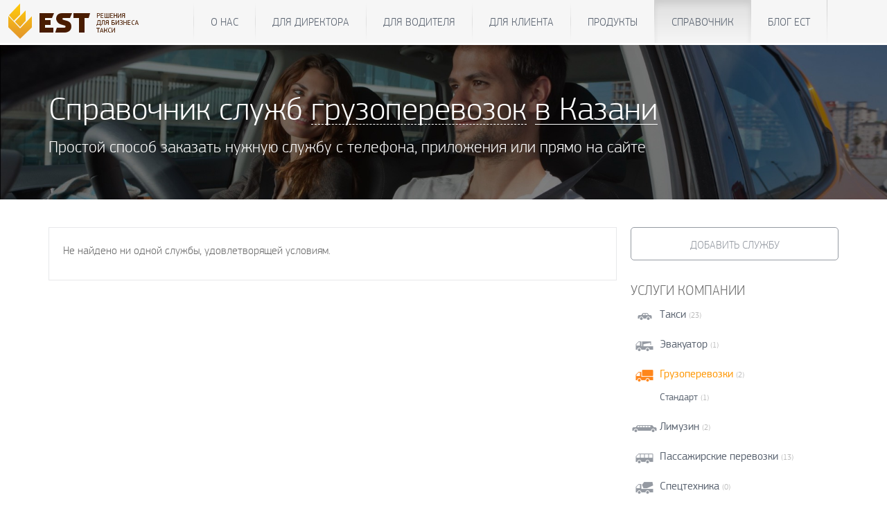

--- FILE ---
content_type: text/html; charset=UTF-8
request_url: https://www.estaxi.ru/taxi/?cityid=5231&PAGEN_1=1&tarif=%CA%EE%EC%F4%EE%F0%F2&serv=TRUCKING
body_size: 8155
content:
<!DOCTYPE html>
<html lang="en">
<head>
    <meta charset="utf-8">
    <meta http-equiv="X-UA-Compatible" content="IE=edge">
    <meta name="viewport" content="width=device-width, initial-scale=1">
    <!-- Bootstrap core CSS -->
    <link href="/b/templates/bs3/css/bootstrap.min.css" rel="stylesheet">
    <script type="text/javascript">
        var require = {
            baseUrl: '/b/templates/bs3/js/'
        };
    </script>

    <script src="https://unpkg.com/penpal/dist/penpal.min.js"></script>

	<script src="/profile/estapi.js?202601285236"></script>
	<script src="/b/templates/bs3/js/libs.js"></script>
	<script src="/b/templates/bs3/js/nouislider.min.js"></script>
	<script src="/b/templates/bs3/js/perfect-scrollbar.jquery.min.js"></script>
	<script src="/b/templates/bs3/js/jquery.form.js"></script>
	<script src="/b/templates/bs3/js/function.js?202601285236"></script>
    <script src="/b/templates/bs3/js/require.min.js"></script>
    <script src="/b/templates/bs3/js/config.js"></script>

    <meta http-equiv="Content-Type" content="text/html; charset=UTF-8" />
<meta name="keywords" content="справочник такси, справочник телефонов такси" />
<meta name="description" content="Справочник телефонов всех служб такси. Все города России. Выбери город и службу такси по своему предпочтению." />
<link href="/b/templates/bs3/components/est/form.result.list/taxi_list/style.css?15252632404617" type="text/css"  rel="stylesheet" />
<link href="/b/templates/bs3/components/est/region.selector/dropdown/style.css?15252632403911" type="text/css"  rel="stylesheet" />
<link href="/b/templates/bs3/components/est/form.result.list/taxi_listcount/style.css?15252632404617" type="text/css"  rel="stylesheet" />
<link href="/b/templates/bs3/template_styles.css?1525263180256706" type="text/css"  data-template-style="true"  rel="stylesheet" />
<script type="text/javascript">if(!window.BX)window.BX={message:function(mess){if(typeof mess=='object') for(var i in mess) BX.message[i]=mess[i]; return true;}};</script>
<script type="text/javascript">(window.BX||top.BX).message({'LANGUAGE_ID':'ru','FORMAT_DATE':'DD.MM.YYYY','FORMAT_DATETIME':'DD.MM.YYYY HH:MI:SS','COOKIE_PREFIX':'ESTAXI','SERVER_TZ_OFFSET':'0','SITE_ID':'s1','USER_ID':'','SERVER_TIME':'1769644357','USER_TZ_OFFSET':'0','USER_TZ_AUTO':'Y','bitrix_sessid':'6f0fa2586f89dc2ff179e5aa07b2e034'});</script>


<script type="text/javascript">var bxDate = new Date(); document.cookie="ESTAXI_TIME_ZONE="+bxDate.getTimezoneOffset()+"; path=/; expires=Fri, 01-Jan-2038 00:00:00 GMT"</script>
<link href="/js/css/dd.css" type="text/css" rel="stylesheet">
<link href="/js/css/dd.css" type="text/css" rel="stylesheet">



<script type="text/javascript" src="/js/jquery.dd.js?137033612849983"></script>
<script type="text/javascript" src="/b/templates/bs3/components/est/form.result.list/taxi_list/script.js?152526324010505"></script>
<script type="text/javascript" src="/b/templates/bs3/components/est/form.result.list/taxi_listcount/script.js?152526324010505"></script>


    <link rel="shortcut icon" href="/favicon.ico" type="image/x-icon">

    <title>Справочник телефонов такси</title>

    <!-- HTML5 shim and Respond.js for IE8 support of HTML5 elements and media queries -->
    <!--[if lt IE 9]>
    <script src="/b/templates/bs3/js/html5shiv.min.js"></script>
    <script src="/b/templates/bs3/js/respond.min.js"></script>
    <![endif]-->
</head>
<!-- NAVBAR
================================================== -->
<body>
<div id="panel"></div>
<div class="bgr">


	<div>


<nav class="navbar navbar-default">
    <div class="container">
                <div class="navbar-header">
            <button type="button" class="navbar-toggle collapsed" data-toggle="collapse" data-target="#navbar"
                    aria-expanded="false" aria-controls="navbar">
                <i class="icon-menu"></i>
                <span class="sr-only">Показать меню</span>
            </button>
            <a class="navbar-brand" href="/">
                <i class="brand-logo"></i><span>Единая Служба Такси</span>
            </a>
        </div>
        <div id="navbar" class="navbar-main navbar-collapse collapse">
            	<ul class="nav navbar-nav navbar-center" >
			<li ><a href="/about/">О нас</a></li>
				<li ><a href="/company/">Для директора</a></li>
				<li ><a href="/driver/">Для водителя</a></li>
				<li ><a href="/client/">Для клиента</a></li>
				<li ><a href="/products/">Продукты</a></li>
				<li  class="active"><a href="/taxi/">Справочник</a></li>
				<li ><a href="/blog/">Блог ЕСТ</a></li>
	
</ul>
        </div>
        <div class="navbar-sub navbar-collapse collapse" data-spy="affix" data-offset-top="62">
                                </div>
    </div>
</nav>

			
						<script>
    var taxi_path_url = '/taxi/#RESULT_ID#/';
    var city_path_url = '/taxi/city/#CITY_ID#';
</script>

<div class="directorycont">
	<div class="container">
		<div class="dirheader">
			<h1>Справочник служб <div class="changessont"><span class="changeserv">Грузоперевозок</span><div class="changeservcont"><a href="/taxi/index.php?cityid=5231&PAGEN_1=1&tarif=%CA%EE%EC%F4%EE%F0%F2&serv=TAXI">Такси</a><a href="/taxi/index.php?cityid=5231&PAGEN_1=1&tarif=%CA%EE%EC%F4%EE%F0%F2&serv=EVACUATOR">Эвакуаторов</a><a href="/taxi/index.php?cityid=5231&PAGEN_1=1&tarif=%CA%EE%EC%F4%EE%F0%F2&serv=TRUCKING">Грузоперевозок</a><a href="/taxi/index.php?cityid=5231&PAGEN_1=1&tarif=%CA%EE%EC%F4%EE%F0%F2&serv=LIMOUSINES">Лимузинов</a><a href="/taxi/index.php?cityid=5231&PAGEN_1=1&tarif=%CA%EE%EC%F4%EE%F0%F2&serv=BUSES">Пассажирских перевозок</a><a href="/taxi/index.php?cityid=5231&PAGEN_1=1&tarif=%CA%EE%EC%F4%EE%F0%F2&serv=TECHNICS">Спецтехники</a></div></div> 
			<a href="/taxi/dirregions.php?c=2150" class="changecountry">
								в Казани				</a>
			</h1>
			<h4>Простой способ заказать нужную службу с телефона, приложения или прямо на сайте</h4>
		</div>
	</div>
</div>
<div class="container">
	<div class="dirL">
		
				
		<div class="row-fluid">
			<div class="span9">
				<div class="row-fluid searchformContainer" style="display:none;"> 
					<form name="form_taxi_search" class="form_taxi_search" action="/taxi/" onsubmit="return searchQuery()";>
						<div class="span9">
							<input type="hidden" name="action" value="search_taxi">
							<input type="hidden" name="sessid" id="sessid" value="6f0fa2586f89dc2ff179e5aa07b2e034" />							<input type="text" value="" class="search_taxi_query span12" name="search_taxi_query" placeholder="Поиск службы такси. Например: Единая служба или Москва">
						</div>
						<div class="span3">
							<input type="submit" value="Найти такси" data-loading-text="Секундочку&hellip;" class="btn btn-warning pull-right">
						</div>
					</form>
				</div>
				<form name="rform_23" method="post" action="/taxi/?cityid=5231&PAGEN_1=1&tarif=%CA%EE%EC%F4%EE%F0%F2&serv=TRUCKING#nav_start">
											<input type="hidden" name="WEB_FORM_ID" value="3" />
						<input type="hidden" name="sessid" id="sessid_1" value="6f0fa2586f89dc2ff179e5aa07b2e034" />										<div class="taxi_list_table_wrapper">
												<div class="dircont">
							
							     
							
							 
							
															<div style="padding:20px;">
									<p>Не найдено ни одной службы, удовлетворящей условиям.</p>
									
								</div>
														
						</div>
																	</div>
				</form>
			</div>
			<div class="span3" style="display:none;">
				
				<div id="selector_list_dropdown" class="region_selector_dropdown">
            <label for="">Страна:</label>
        <select id="countries_dropdown">
                        				<option  value="2156">Армения</option>
							<option  value="2158">Беларусь</option>
							<option  value="2174">Грузия</option>
							<option  value="2187">Казахстан</option>
							<option  value="2192">Киргизия</option>
							<option  value="2209">Молдавия</option>
							<option  value="2211">Монголия</option>
							<option  selected="select" value="2150">Россия</option>
							<option  value="2224">США</option>
							<option  value="2235">Туркменистан</option>
							<option  value="2240">Узбекистан</option>
							<option  value="2241">Украина</option>
							<option  value="2245">Чехия</option>
							<option  value="2250">Эстония</option>
			        </select><br><br>
            
    <label for="">Область:</label>
    <select id="regions_dropdown" >
        <option value='0'>Выберите регион</option>
                                    <option value="2258">Адыгея</option>
                            <option value="15364">Алтай респ.</option>
                            <option value="2259">Алтайский край</option>
                            <option value="2260">Амурская обл.</option>
                            <option value="2261">Архангельская обл.</option>
                            <option value="2262">Астраханская обл.</option>
                            <option value="2263">Башкортостан</option>
                            <option value="2264">Белгородская обл.</option>
                            <option value="2265">Брянская обл.</option>
                            <option value="2266">Бурятия</option>
                            <option value="2267">Владимирская обл.</option>
                            <option value="2268">Волгоградская обл.</option>
                            <option value="2269">Вологодская обл.</option>
                            <option value="2270">Воронежская обл.</option>
                            <option value="2271">Дагестан</option>
                            <option value="2272">Еврейская обл.</option>
                            <option value="2329">Забайкальский край</option>
                            <option value="2273">Ивановская обл.</option>
                            <option value="15365">Ингушетия респ.</option>
                            <option value="2274">Иркутская обл.</option>
                            <option value="2275">Кабардино-Балкария</option>
                            <option value="2276">Калининградская обл.</option>
                            <option value="2277">Калмыкия</option>
                            <option value="2278">Калужская обл.</option>
                            <option value="2279">Камчатская обл.</option>
                            <option value="14746">Карачаево-Черкесия</option>
                            <option value="2280">Карелия</option>
                            <option value="2281">Кемеровская обл.</option>
                            <option value="2282">Кировская обл.</option>
                            <option value="2283">Коми</option>
                            <option value="2284">Костромская обл.</option>
                            <option value="2285">Краснодарский край</option>
                            <option value="2286">Красноярский край</option>
                            <option value="2966">Крым респ.</option>
                            <option value="2287">Курганская обл.</option>
                            <option value="2288">Курская обл.</option>
                            <option value="2257">Ленинградская обл.</option>
                            <option value="2289">Липецкая обл.</option>
                            <option value="2290">Магаданская обл.</option>
                            <option value="2291">Марий Эл</option>
                            <option value="2292">Мордовия</option>
                            <option value="2256">Московская обл.</option>
                            <option value="2293">Мурманская обл.</option>
                            <option value="15366">Ненецкий АО</option>
                            <option value="2294">Нижегородская обл.</option>
                            <option value="2295">Новгородская обл.</option>
                            <option value="2296">Новосибирская обл.</option>
                            <option value="2297">Омская обл.</option>
                            <option value="2298">Оренбургская обл.</option>
                            <option value="2299">Орловская обл.</option>
                            <option value="2300">Пензенская обл.</option>
                            <option value="2301">Пермский край</option>
                            <option value="2302">Приморский край</option>
                            <option value="2303">Псковская обл.</option>
                            <option value="2304">Ростовская обл.</option>
                            <option value="2305">Рязанская обл.</option>
                            <option value="2306">Самарская обл.</option>
                            <option value="2307">Саратовская обл.</option>
                            <option value="2308">Саха (Якутия)</option>
                            <option value="2309">Сахалин</option>
                            <option value="2310">Свердловская обл.</option>
                            <option value="2311">Северная Осетия - Алания</option>
                            <option value="2312">Смоленская обл.</option>
                            <option value="2313">Ставропольский край</option>
                            <option value="2314">Тамбовская обл.</option>
                            <option value="2315" selected="selected">Татарстан</option>
                            <option value="2316">Тверская обл.</option>
                            <option value="2317">Томская обл.</option>
                            <option value="2319">Тульская обл.</option>
                            <option value="2318">Тыва (Тува)</option>
                            <option value="2320">Тюменская обл.</option>
                            <option value="2321">Удмуртия</option>
                            <option value="2322">Ульяновская обл.</option>
                            <option value="2324">Хабаровский край</option>
                            <option value="2325">Хакасия</option>
                            <option value="2326">Ханты-Мансийский АО</option>
                            <option value="2327">Челябинская обл.</option>
                            <option value="2328">Чеченская Республика</option>
                            <option value="2330">Чувашия</option>
                            <option value="2332">Ямало-Ненецкий АО</option>
                            <option value="2333">Ярославская обл.</option>
                        </select><br><br>


    <label for="">Город:</label>
    <select id="cities_dropdown" >
                                    <option value="5209">Агрыз</option>
                            <option value="5210">Азнакаево</option>
                            <option value="5214">Альметьевск</option>
                            <option value="5216">Арск</option>
                            <option value="5217">Бавлы</option>
                            <option value="5219">Балтаси</option>
                            <option value="5222">Бугульма</option>
                            <option value="5223">Буинск</option>
                            <option value="5228">Елабуга</option>
                            <option value="5229">Заинск</option>
                            <option value="5231" selected="selected">Казань</option>
                            <option value="5236">Кукмор</option>
                            <option value="5238">Лениногорск</option>
                            <option value="5240">Менделеевск</option>
                            <option value="5241">Мензелинск</option>
                            <option value="5243">Набережные Челны</option>
                            <option value="5244">Нижнекамск</option>
                            <option value="5246">Нурлат</option>
                            <option value="5252">Чистополь</option>
                        </select><br><br>
    
    <script>
    jQuery(function(){
        var country_request_list_dropdown = null;
        var region_request_list_dropdown = null;
        var city_request_list_dropdown = null;
        var comp_list_dropdown = $("#selector_list_dropdown");

        $("#countries_dropdown").select2({width:"element"});
        $("#countries_dropdown").change(function(value){
            id = value.val;
            if(id){
                $("#regions_dropdown").select2("disable");
                $("#cities_dropdown").select2("disable");
                if (region_request_list_dropdown && region_request_list_dropdown.readyState < 4) {
                    region_request_list_dropdown.abort();
                    region_request_list_dropdown = null;
                }
                region_request_list_dropdown = $.post("/b/templates/bs3/components/est/region.selector/dropdown/ajax.php", {"sessid": "6f0fa2586f89dc2ff179e5aa07b2e034", "cid": id, "iblock_id": "14", "compid": "list_dropdown", "get":"regions"}, function(data, status) {
                    if (status=="success") {
                        var html = "<option value='0'>Выберите регион</option>";
                        $.each(data, function() {
                            html = html+"<option value='"+this.ID+"'>"+this.NAME+"</option>";
                        });

                        $("#regions_dropdown option",comp_list_dropdown).remove();
                        $("#regions_dropdown",comp_list_dropdown).append(html);
                        $("#regions_dropdown",comp_list_dropdown).val(0).trigger("change").select2("enable");
                    }
                });

                city_request_list_dropdown = $.post("/b/templates/bs3/components/est/region.selector/dropdown/ajax.php", {"sessid": "6f0fa2586f89dc2ff179e5aa07b2e034", "cid": id, "iblock_id": "14", "compid": "list_dropdown", "get":"citybycountry"}, function(data, status) {
                    if (status=="success") {
                        var html = "<option value='0'>Выберите город</option>";
                        $.each(data, function() {
                            html = html+"<option value='"+this.ID+"'>"+this.NAME+"</option>";
                        });

                        $("#cities_dropdown option",comp_list_dropdown).remove();
                        $("#cities_dropdown",comp_list_dropdown).append(html);
                        $("#cities_dropdown",comp_list_dropdown).val(0).trigger("change").select2("enable");
                    }
                });
            }
        });

        
        $("#regions_dropdown").select2({width:"element",placeholder: "Выберите регион",allowClear: true});
        $("#regions_dropdown").on("change",function(value){
            id = value.val;
            if(id && id!=="0"){
                var container_id = $("#regions_dropdown",comp_list_dropdown).select2("container").attr("id");
                $("#"+container_id+" abbr").css("z-index","auto");
                $("#cities_dropdown").select2("disable");

                if (city_request_list_dropdown && city_request_list_dropdown.readyState < 4) {
                    city_request_list_dropdown.abort();
                    city_request_list_dropdown = null;
                }

                city_request_list_dropdown = $.post("/b/templates/bs3/components/est/region.selector/dropdown/ajax.php", {"sessid": "6f0fa2586f89dc2ff179e5aa07b2e034", "rid": id, "iblock_id": "14", "compid": "list_dropdown", "get":"cities"}, function(data, status) {
                    if (status=="success") {
                        var html = "<option value='0'>Выберите город</option>";
                        $.each(data, function() {
                            html = html+"<option value='"+this.ID+"'>"+this.NAME+"</option>";
                        });

                        $("#cities_dropdown option",comp_list_dropdown).remove();
                        $("#cities_dropdown",comp_list_dropdown).append(html).val(0).trigger("change").select2("enable");
                    }
                });
            }else{
                var container_id = $("#regions_dropdown",comp_list_dropdown).select2("container").attr("id");
                $("#"+container_id+" abbr").css("z-index","-1");
                $("#regions_dropdown",comp_list_dropdown).select2("val",0);
                var cid = $("#countries_dropdown").select2("val");
                $("#cities_dropdown").select2("disable");
                city_request_list_dropdown = $.post("/b/templates/bs3/components/est/region.selector/dropdown/ajax.php", {"sessid": "6f0fa2586f89dc2ff179e5aa07b2e034", "cid": cid, "iblock_id": "14", "compid": "list_dropdown", "get":"citybycountry"}, function(data, status) {
                    if (status=="success") {
                        var html = "<option value='0'>Выберите город</option>";
                        $.each(data, function() {
                            html = html+"<option value='"+this.ID+"'>"+this.NAME+"</option>";
                        });

                        $("#cities_dropdown option",comp_list_dropdown).remove();
                        $("#cities_dropdown",comp_list_dropdown).append(html);
                        $("#cities_dropdown",comp_list_dropdown).val(0).trigger("change").select2("enable");
                    }
                });
            }
        });

        
        $("#cities_dropdown").select2({width:"element"});
        $("#cities_dropdown").change(function(value){
            id = value.val;
            if(id){
                                    var redirect_to = '/taxi/city/#RETURN_FIELD#';
                    redirect_to = redirect_to.replace("#RETURN_FIELD#", id);
                    location.href = redirect_to;
                                                    $.post("/b/templates/bs3/components/est/region.selector/dropdown/ajax.php", {"sessid": "6f0fa2586f89dc2ff179e5aa07b2e034", "compid": "list_dropdown", "id": id, "get":"city"});
                            }
        });
    });
</script>
</div>
				<label>Услуги:</label>
				<select name="type_filter" id="type_filter">
					<option  value="all" data-ico="/b/templates/bs3/components/est/form.result.list/taxi_list/images/icons/all.png">Все службы</option>
																																																																																																																							</select>
				<br>
				<br>
				<label>Тип службы:</label>
				<select name="is_est_filter" id="is_est_filter">
					<option value="type_all" selected="selected">Все службы</option>
					<option value="type_partner">Партнеры ЕСТ</option>
				</select>

				
				
				
				
				
				
				
				
				
				
				
			</div>
		</div>
	</div>
	
		
		<div class="dirR">
		<a class="addservice btn btn-default" href="/taxi/add.php">Добавить службу</a>
		<h5>Услуги компании</h5>
		<div class="servfilter">
	<div class="servfilone sf1 ">
		<div class="sfH">
			<a href="/taxi/index.php?cityid=5231&serv=TAXI&PAGEN_1=1"><label>Такси</label><span>(23)</span></a>
		</div>
					<div class="sfhide">
									<div class="">
						<a href="/taxi/index.php?cityid=5231&PAGEN_1=1&serv=TRUCKING&tarif=%D1%F2%E0%ED%E4%E0%F0%F2"><label>Стандарт</label><span>(2)</span></a>
					</div>
									<div class="active">
						<a href="/taxi/index.php?cityid=5231&PAGEN_1=1&serv=TRUCKING&tarif=%CA%EE%EC%F4%EE%F0%F2"><label>Комфорт</label><span>(2)</span></a>
					</div>
									<div class="">
						<a href="/taxi/index.php?cityid=5231&PAGEN_1=1&serv=TRUCKING&tarif=%C1%E8%E7%ED%E5%F1"><label>Бизнес</label><span>(1)</span></a>
					</div>
									<div class="">
						<a href="/taxi/index.php?cityid=5231&PAGEN_1=1&serv=TRUCKING&tarif=%DD%EA%EE%ED%EE%EC"><label>Эконом</label><span>(2)</span></a>
					</div>
									<div class="">
						<a href="/taxi/index.php?cityid=5231&PAGEN_1=1&serv=TRUCKING&tarif=VIP"><label>VIP</label><span>(1)</span></a>
					</div>
							</div>
			
				
	</div>
	<div class="servfilone sf2 ">
		<div class="sfH">
			<a href="/taxi/index.php?cityid=5231&serv=EVACUATOR&PAGEN_1=1"><label>Эвакуатор</label><span>(1)</span></a>
		</div>
					<div class="sfhide">
									<div class="">
						<a href="/taxi/index.php?cityid=5231&PAGEN_1=1&serv=TRUCKING&tarif=%D1%F2%E0%ED%E4%E0%F0%F2"><label>Стандарт</label><span>(1)</span></a>
					</div>
							</div>
			
			</div>
	<div class="servfilone sf3 active">
		<div class="sfH">
			<a href="/taxi/index.php?cityid=5231&serv=TRUCKING&PAGEN_1=1"><label>Грузоперевозки</label><span>(2)</span></a>
		</div>
					<div class="sfhide">
									<div class="">
						<a href="/taxi/index.php?cityid=5231&PAGEN_1=1&serv=TRUCKING&tarif=%D1%F2%E0%ED%E4%E0%F0%F2"><label>Стандарт</label><span>(1)</span></a>
					</div>
							</div>
			</div>
	<div class="servfilone sf4 ">
		<div class="sfH">
			<a href="/taxi/index.php?cityid=5231&serv=LIMOUSINES&PAGEN_1=1"><label>Лимузин</label><span>(2)</span></a>
		</div>
					<div class="sfhide">
									<div class="">
						<a href="/taxi/index.php?cityid=5231&PAGEN_1=1&serv=TRUCKING&tarif=VIP"><label>VIP</label><span>(1)</span></a>
					</div>
							</div>
			</div>
	<div class="servfilone sf5 ">
		<div class="sfH">
			<a href="/taxi/index.php?cityid=5231&serv=BUSES&PAGEN_1=1"><label>Пассажирские перевозки</label><span>(13)</span></a>
		</div>
					<div class="sfhide">
									<div class="">
						<a href="/taxi/index.php?cityid=5231&PAGEN_1=1&serv=TRUCKING&tarif=%D1%F2%E0%ED%E4%E0%F0%F2"><label>Стандарт</label><span>(1)</span></a>
					</div>
									<div class="">
						<a href="/taxi/index.php?cityid=5231&PAGEN_1=1&serv=TRUCKING&tarif=%DD%EA%EE%ED%EE%EC"><label>Эконом</label><span>(1)</span></a>
					</div>
							</div>
			</div>
	<div class="servfilone sf6 ">
		<div class="sfH">
			<a href="/taxi/index.php?cityid=5231&serv=TECHNICS&PAGEN_1=1"><label>Спецтехника</label><span>(0)</span></a>
		</div>
					<div class="sfhide">
							</div>
			</div>
</div>
		
				
		
		<div class="dirbannerR">
			<a href="https://d.est.plus/mytaxi">
				<img src="/images/bannerR.png" alt=""/>
			</a>
		</div>
	</div>
	<div class="clearfix">
		
	</div>
	
	
</div>
	


<!-- FOOTER -->
<footer>
    <div class="container">
        <div class="links">
            <div class="container">
                <a href="/about">О компании</a> <a href="/about/vacancy.php">Вакансии</a> <a href="/about/contacts">Контакты</a> <a href="/oferta.php">Договор оферты</a> <a href="/terms.php">Правила</a>            </div>
        </div>
        <div class="menu-wrapper">
            <div class="container">
                <div class="row">
                    <div class="col-lg-9 col-md-9 col-sm-9 col-xs-12">
                        <div class="row menu hidden-xs">
    <div class="col-lg-3 col-md-4 col-sm-6">
        <h4><a href="/client">ЕСТ: Вызов такси</a></h4>

        <p>
            <a href="/client/description.php">О программе</a>
            <a href="/client/bonus.php">Реферальная программа</a>
            <a href="/client/map.php">Такси на карте</a>
            <a href="/client/certificate.php">Активировать сертификат</a>
            <a href="/client/feedback.php">Написать отзыв</a>
            <a href="/client/download.php">Загрузка</a>
        </p>
    </div>
    <div class="col-lg-3 col-md-4 col-sm-6">
        <h4><a href="/driver">ЕСТ: Водитель</a></h4>

        <p>
            <a href="http://d.estaxi.org/?dev=android">Таксометр на Android</a>
            <a href="http://d.estaxi.org/?dev=wm">Таксометр на WinMobile</a>
            <a href="/driver/inc_acc.php">Пополнить счет</a>
            <a href="/driver">Инструкции</a>
            <a href="/driver/download.php">Загрузка</a>
        </p>
    </div>
    <div class="clearfix visible-sm-block"></div>
    <div class="col-lg-3 col-md-4 col-sm-6">
        <h4><a href="/products/dispatcher">ЕСТ: Диспетчер</a></h4>

        <p>
            <a href="/products/dispatcher/features.php">О программе</a>
            <a href="/company/story">Истории успеха</a>
            <a href="/company">Облако</a>
            <a href="/company/presentations.php">Презентации</a>
            <a href="/company/refferal">Рекламный проект</a>
            <a href="/company/download">Загрузка</a>
        </p>
    </div>
    <div class="clearfix visible-md-block"></div>
    <div class="col-lg-3 col-md-4 col-sm-6">
        <h4><a href="/consulting">ЕСТ: Консультант</a></h4>

        <p>
            <a href="/consulting">Все продукты</a>
            <a href="/company/free-video/">Бесплатные видео</a>
            <a href="/company/consulting">Школа Бизнеса Такси</a>
            <a href="/company/consulting/free">Семинары</a>
        </p>
    </div>
    <div class="clearfix visible-lg-block visible-sm-block"></div>
    <div class="col-lg-3 col-md-4 col-sm-6">
        <h4><a href="/company/promo">ЕСТ: Промо</a></h4>

        <p>
            <a href="/company/promo">Рекламные кампании</a>
            <a href="/company/promo">Магазин шаблонов</a>
        </p>
    </div>
    <div class="col-lg-3 col-md-4 col-sm-6">
        <h4><a href="/company/support">ЕСТ: Техподдержка</a></h4>

        <p>
            <a href="/company/support">Помощь</a>
            <a href="/company/support/reglament.php">Регламент</a>
        </p>
    </div>
    <div class="clearfix visible-md-block visible-sm-block"></div>
    <div class="col-lg-3 col-md-4 col-sm-6">
        <h4><a href="/taxi">ЕСТ: Справочник</a></h4>

        <p>
            <a href="/taxi">Справочник</a>
            <a href="/taxi/add.php">Добавить службу такси</a>
        </p>
    </div>
</div>
                    </div>
                    <div class="clearfix visible-xs-block"></div>
                    <div class="col-lg-3 col-md-3 col-sm-3 col-xs-12">
                        <div class="info">
                            <h4>Обратная связь</h4>

<p>Если у&nbsp;вас возникли вопросы по&nbsp;нашим продуктам, мы&nbsp;с&nbsp;радостью вам поможем.</p>
<p><a href="/client/feedback.php" class="btn btn-primary btn-outline" role="button">Оставить запрос</a></p>
<hr class="soften"/>                        </div>
                        <div class="social">
                            <h4>Мы в социальных сетях</h4>
<a rel="nofollow" href="http://www.youtube.com/channel/UCE-cCKNotjvNYZi4d1iLalQ" class="icon-youtube" target="_blank"></a>
<a rel="nofollow" href="http://vk.com/estaxi" target="_blank" class="icon-vkontakte"></a>
<a rel="nofollow" href="http://ok.ru/estaxicompany" target="_blank" class="icon-odnoklassniki"></a>
<a rel="nofollow" href="http://www.facebook.com/estaxicompany" class="icon-facebook" target="_blank"></a>
<a rel="publisher" href="https://plus.google.com/114432358804858349538" class="icon-google" target="_blank"></a>
<a rel="nofollow" href="https://twitter.com/estaxicompany" class="icon-twitter" target="_blank"></a>
<a rel="nofollow" href="http://www.linkedin.com/company/3674192" class="icon-linkedin" target="_blank"></a>
                        </div>
                    </div>
                </div>
            </div>
        </div>
    </div>

    <!-- JavaScript
    ================================================== -->
    <!-- IE10 viewport hack for Surface/desktop Windows 8 bug -->
    <script src="/b/templates/bs3/js/ie10-viewport-bug-workaround.js" async=""></script>
            <script>
            (function (i, s, o, g, r, a, m) {
                i['GoogleAnalyticsObject'] = r;
                i[r] = i[r] || function () {
                        (i[r].q = i[r].q || []).push(arguments)
                    }, i[r].l = 1 * new Date();
                a = s.createElement(o),
                    m = s.getElementsByTagName(o)[0];
                a.async = 1;
                a.src = g;
                m.parentNode.insertBefore(a, m)
            })(window, document, 'script', '//www.google-analytics.com/analytics.js', 'ga');

            ga('create', 'UA-23709672-1', 'auto');
            ga('require', 'linkid', 'linkid.js');
            ga('require', 'displayfeatures');
            ga('send', 'pageview');
        </script>
                    <!-- Yandex.Metrika counter -->
        <script type="text/javascript">(function (d, w, c) {
                (w[c] = w[c] || []).push(function () {
                    try {
                        w.yaCounter22060537 = new Ya.Metrika({
                            id: '22060537',
                            trackLinks: true,
                            accurateTrackBounce: true
                        });
                    } catch (e) {
                    }
                });
                var n = d.getElementsByTagName("script")[0], s = d.createElement("script"), f = function () {
                    n.parentNode.insertBefore(s, n);
                };
                s.type = "text/javascript";
                s.async = true;
                s.src = (d.location.protocol == "https:" ? "https:" : "http:") + "//mc.yandex.ru/metrika/watch.js";
                if (w.opera == "[object Opera]") {
                    d.addEventListener("DOMContentLoaded", f, false);
                } else {
                    f();
                }
            })(document, window, "yandex_metrika_callbacks");</script>
        <noscript>
            <div><img src="//mc.yandex.ru/watch/22060537" style="position:absolute; left:-9999px;" alt=""/></div>
        </noscript>
        <!-- /Yandex.Metrika counter -->
            <!-- BEGIN JIVOSITE CODE {literal} -->
    <script type='text/javascript'>
        (function () {
            var widget_id = '142465';
            var s = document.createElement('script');
            s.type = 'text/javascript';
            s.async = true;
            s.src = '//code.jivosite.com/script/widget/' + widget_id;
            var ss = document.getElementsByTagName('script')[0];
            ss.parentNode.insertBefore(s, ss);
        })();</script>
    <!-- {/literal} END JIVOSITE CODE -->
</footer>
</div>
</div>
</body>
</html>